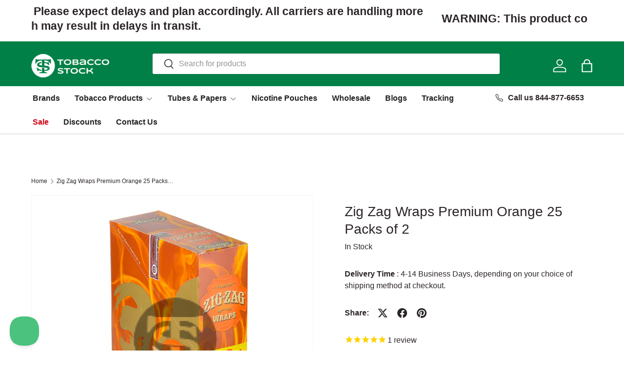

--- FILE ---
content_type: text/javascript; charset=utf-8
request_url: https://www.tobaccostock.com/products/zig-zag-wraps-premium-orange-25-packs-of-2.js
body_size: 156
content:
{"id":4825276907565,"title":"Zig Zag Wraps Premium Orange 25 Packs of 2","handle":"zig-zag-wraps-premium-orange-25-packs-of-2","description":"\u003cp\u003eInundate yourself in the pungent flavors of the \u003cstrong\u003eZig Zag Premium Orange \u003ca href=\"https:\/\/www.tobaccostock.com\/collections\/blunt-wraps\"\u003eWraps\u003c\/a\u003e\u003c\/strong\u003e, the roll your owns that perfectly emulate one of the most popular fruits to ever rise to abundance on planet Earth. Made to emulate the classical taste of the Orange, these roll your owns are the perfect addition to any filler that suffices to compliment your meals as their dessert. Rolled by hand and grown to a ripened perfection in the Dominican Republic, this product sets a gorgeous standard of quality and taste that is impossible for its competition to mimic. Distributed by National Tobacco in the North Americas, \u003ca href=\"https:\/\/www.tobaccostock.com\/collections\/Zig-Zag\" target=\"_blank\"\u003e\u003cstrong\u003eZig-Zag\u003c\/strong\u003e\u003c\/a\u003e conceals their wraps in resealable pouches that perfectly preserve the integrity, quality and freshness of their contents.\u003c\/p\u003e","published_at":"2020-03-28T10:47:30-05:00","created_at":"2020-03-28T10:47:31-05:00","vendor":"Zig Zag","type":"","tags":["Brand_Zig Zag","Flavor_Orange","Packaging_25 packs of 2","Type_Wrap"],"price":1850,"price_min":1850,"price_max":1850,"available":true,"price_varies":false,"compare_at_price":null,"compare_at_price_min":0,"compare_at_price_max":0,"compare_at_price_varies":false,"variants":[{"id":33472274202669,"title":"Default Title","option1":"Default Title","option2":null,"option3":null,"sku":"784762072108","requires_shipping":true,"taxable":false,"featured_image":null,"available":true,"name":"Zig Zag Wraps Premium Orange 25 Packs of 2","public_title":null,"options":["Default Title"],"price":1850,"weight":67,"compare_at_price":null,"inventory_management":"shopify","barcode":"784762072108","quantity_rule":{"min":1,"max":null,"increment":1},"quantity_price_breaks":[],"requires_selling_plan":false,"selling_plan_allocations":[]}],"images":["\/\/cdn.shopify.com\/s\/files\/1\/0376\/4872\/8109\/files\/zig-zag-wraps-premium-orange-25-packs-of-2-326.jpg?v=1755648144"],"featured_image":"\/\/cdn.shopify.com\/s\/files\/1\/0376\/4872\/8109\/files\/zig-zag-wraps-premium-orange-25-packs-of-2-326.jpg?v=1755648144","options":[{"name":"Title","position":1,"values":["Default Title"]}],"url":"\/products\/zig-zag-wraps-premium-orange-25-packs-of-2","media":[{"alt":"Zig Zag Wraps Premium Orange 25 Packs of 2 1","id":38567420068089,"position":1,"preview_image":{"aspect_ratio":1.0,"height":1000,"width":1000,"src":"https:\/\/cdn.shopify.com\/s\/files\/1\/0376\/4872\/8109\/files\/zig-zag-wraps-premium-orange-25-packs-of-2-326.jpg?v=1755648144"},"aspect_ratio":1.0,"height":1000,"media_type":"image","src":"https:\/\/cdn.shopify.com\/s\/files\/1\/0376\/4872\/8109\/files\/zig-zag-wraps-premium-orange-25-packs-of-2-326.jpg?v=1755648144","width":1000}],"requires_selling_plan":false,"selling_plan_groups":[]}